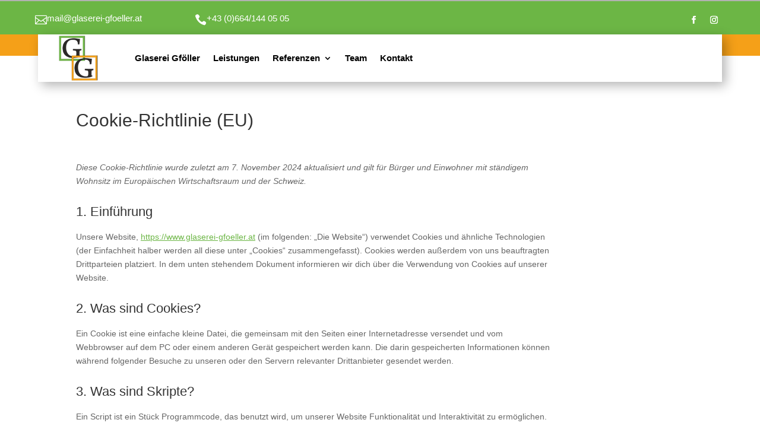

--- FILE ---
content_type: text/css; charset=utf-8
request_url: https://www.glaserei-gfoeller.at/wp-content/et-cache/50735/et-core-unified-tb-13-tb-2143-50735.min.css?ver=1767568955
body_size: 2016
content:
.et_pb_blurb_position_left .et_pb_main_blurb_image,.et_pb_blurb_position_right .et_pb_main_blurb_image{width:20px;display:table-cell;line-height:0}.et_pb_section_0_tb_header.et_pb_section{padding-top:0px;padding-bottom:0px;margin-top:0px;background-color:#6CB645!important}.et_pb_row_0_tb_header.et_pb_row{padding-top:5px!important;padding-bottom:5px!important;padding-top:5px;padding-bottom:5px}.et_pb_text_0_tb_header.et_pb_text,.et_pb_text_0_tb_header.et_pb_text a{color:#FFFFFF!important}.et_pb_stickydiv.et_pb_section.et_pb_section_1_tb_header{background-image:initial!important}.et_pb_section_1_tb_header.et_pb_section{padding-top:0px;padding-bottom:0px;background-color:#FFFFFF!important}div.et_pb_section.et_pb_section_1_tb_header{transition:background-color 300ms ease 0ms,background-image 300ms ease 0ms}.et_pb_sticky.et_pb_section_1_tb_header.et_pb_section{background-color:rgba(108,182,69,0.58)!important}.et_pb_row_1_tb_header.et_pb_row{padding-top:10px!important;padding-bottom:10px!important;padding-top:10px;padding-bottom:10px}.et_pb_row_1_tb_header,body #page-container .et-db #et-boc .et-l .et_pb_row_1_tb_header.et_pb_row,body.et_pb_pagebuilder_layout.single #page-container #et-boc .et-l .et_pb_row_1_tb_header.et_pb_row,body.et_pb_pagebuilder_layout.single.et_full_width_page #page-container #et-boc .et-l .et_pb_row_1_tb_header.et_pb_row{width:95%;max-width:95%}.et_pb_row_1_tb_header{transition:padding 300ms ease 0ms,width 300ms ease 0ms}.et_pb_menu_0_tb_header.et_pb_menu ul li a{font-size:15px;color:#666666!important}.et_pb_sticky .et_pb_menu_0_tb_header.et_pb_menu ul li a,.et_pb_menu_0_tb_header.et_pb_menu .nav li ul.sub-menu a,.et_pb_menu_0_tb_header.et_pb_menu .et_mobile_menu a,.et_pb_sticky .et_pb_menu_0_tb_header.et_pb_menu .et_mobile_menu a{color:#666666!important}.et_pb_menu_0_tb_header.et_pb_menu ul li a,.et_pb_menu_0_tb_header,.et_pb_menu_0_tb_header .et_pb_menu_inner_container>.et_pb_menu__logo-wrap .et_pb_menu__logo img,.et_pb_menu_0_tb_header .et_pb_menu__logo-slot .et_pb_menu__logo-wrap img,.et_pb_menu_0_tb_header .mobile_menu_bar:before,.et_pb_menu_0_tb_header .et_pb_menu__icon.et_pb_menu__search-button,.et_pb_menu_0_tb_header .et_pb_menu__icon.et_pb_menu__close-search-button,.et_pb_menu_0_tb_header .et_pb_menu__icon.et_pb_menu__cart-button{transition:color 300ms ease 0ms,padding 300ms ease 0ms,max-height 300ms ease 0ms,font-size 300ms ease 0ms}.et_pb_menu_0_tb_header.et_pb_menu ul li.current-menu-item a,.et_pb_menu_0_tb_header.et_pb_menu .nav li ul.sub-menu li.current-menu-item a{color:#F5A018!important}.et_pb_menu_0_tb_header.et_pb_menu .nav li ul,.et_pb_menu_1_tb_header.et_pb_menu .nav li ul{background-color:#ffffff!important;border-color:#F5A018}.et_pb_menu_0_tb_header.et_pb_menu .et_mobile_menu,.et_pb_menu_1_tb_header.et_pb_menu .et_mobile_menu{border-color:#F5A018}.et_pb_menu_0_tb_header.et_pb_menu .et_mobile_menu,.et_pb_menu_0_tb_header.et_pb_menu .et_mobile_menu ul,.et_pb_sticky .et_pb_menu_0_tb_header.et_pb_menu .et_mobile_menu,.et_pb_sticky .et_pb_menu_0_tb_header.et_pb_menu .et_mobile_menu ul{background-color:#FFFFFF!important}.et_pb_menu_0_tb_header .et_pb_menu__logo-wrap .et_pb_menu__logo img{width:auto}.et_pb_menu_0_tb_header .et_pb_menu_inner_container>.et_pb_menu__logo-wrap,.et_pb_menu_0_tb_header .et_pb_menu__logo-slot{width:auto;max-width:100%}.et_pb_menu_0_tb_header .et_pb_menu_inner_container>.et_pb_menu__logo-wrap .et_pb_menu__logo img,.et_pb_menu_0_tb_header .et_pb_menu__logo-slot .et_pb_menu__logo-wrap img{height:auto;max-height:60px}.et_pb_sticky .et_pb_menu_0_tb_header .et_pb_menu_inner_container>.et_pb_menu__logo-wrap .et_pb_menu__logo img,.et_pb_sticky .et_pb_menu_0_tb_header .et_pb_menu__logo-slot .et_pb_menu__logo-wrap img{max-height:40px}.et_pb_menu_0_tb_header .mobile_nav .mobile_menu_bar:before{font-size:40px;color:#6CB645}.et_pb_sticky .et_pb_menu_0_tb_header .mobile_nav .mobile_menu_bar:before{font-size:35px;color:#FFFFFF}.et_pb_menu_0_tb_header .et_pb_menu__icon.et_pb_menu__search-button,.et_pb_menu_0_tb_header .et_pb_menu__icon.et_pb_menu__close-search-button,.et_pb_menu_0_tb_header .et_pb_menu__icon.et_pb_menu__cart-button{color:#FFFFFF}.et_pb_sticky .et_pb_menu_0_tb_header .et_pb_menu__icon.et_pb_menu__search-button,.et_pb_sticky .et_pb_menu_0_tb_header .et_pb_menu__icon.et_pb_menu__close-search-button,.et_pb_sticky .et_pb_menu_0_tb_header .et_pb_menu__icon.et_pb_menu__cart-button,.et_pb_social_media_follow_0_tb_header li.et_pb_social_icon a.icon:before,.et_pb_menu_1_tb_header .mobile_nav .mobile_menu_bar:before,.et_pb_menu_1_tb_header .et_pb_menu__icon.et_pb_menu__search-button,.et_pb_menu_1_tb_header .et_pb_menu__icon.et_pb_menu__close-search-button,.et_pb_menu_1_tb_header .et_pb_menu__icon.et_pb_menu__cart-button{color:#ffffff}.et_pb_section_2_tb_header{border-top-width:2px;border-top-color:#B2B2B1;height:8vh;min-height:8vh;max-height:8vh}.et_pb_section_2_tb_header.et_pb_section{padding-top:10px;padding-bottom:10px;background-color:#6CB645!important}.et_pb_row_2_tb_header.et_pb_row{padding-top:0px!important;padding-bottom:0px!important;padding-top:0px;padding-bottom:0px}.et_pb_blurb_0_tb_header.et_pb_blurb .et_pb_module_header,.et_pb_blurb_0_tb_header.et_pb_blurb .et_pb_module_header a,.et_pb_blurb_1_tb_header.et_pb_blurb .et_pb_module_header,.et_pb_blurb_1_tb_header.et_pb_blurb .et_pb_module_header a{font-size:15px;color:#ffffff!important;text-align:left}.et_pb_blurb_0_tb_header.et_pb_blurb{margin-top:11px!important;margin-left:-5px!important}.et_pb_blurb_0_tb_header.et_pb_blurb .et_pb_module_header,.et_pb_blurb_1_tb_header.et_pb_blurb .et_pb_module_header{margin-left:-15px!important}.et_pb_blurb_0_tb_header .et-pb-icon,.et_pb_blurb_1_tb_header .et-pb-icon{font-size:20px;color:#FFFFFF;font-family:ETmodules!important;font-weight:400!important}.et_pb_blurb_0_tb_header .et_pb_blurb_content,.et_pb_blurb_1_tb_header .et_pb_blurb_content{max-width:100%}.et_pb_blurb_1_tb_header.et_pb_blurb{margin-top:11px!important;margin-left:-33px!important}ul.et_pb_social_media_follow_0_tb_header{margin-top:8px!important}.et_pb_social_media_follow_0_tb_header li a.icon:before{transition:color 300ms ease 0ms;font-size:13px;line-height:26px;height:26px;width:26px}.et_pb_social_media_follow_0_tb_header li.et_pb_social_icon a.icon:hover:before{color:#efefef}.et_pb_social_media_follow_0_tb_header li a.icon{height:26px;width:26px}div.et_pb_section.et_pb_section_3_tb_header{background-image:linear-gradient(180deg,#f5a018 50%,rgba(12,113,195,0) 50%)!important}.et_pb_section_3_tb_header{height:10vh;min-height:10vh;max-height:10vh}.et_pb_section_3_tb_header.et_pb_section{padding-top:0px;padding-bottom:0px;background-color:RGBA(255,255,255,0)!important}.et_pb_row_3_tb_header{background-color:#FFFFFF;border-top-width:0px;border-color:#000000;box-shadow:6px 6px 18px 0px rgba(0,0,0,0.3)}.et_pb_row_3_tb_header.et_pb_row{padding-top:0px!important;padding-bottom:0px!important;padding-left:28px!important;padding-top:0px;padding-bottom:0px;padding-left:28px}.et_pb_menu_1_tb_header.et_pb_menu ul li a{font-weight:600;font-size:15px;color:#000000!important}.et_pb_menu_1_tb_header.et_pb_menu{background-color:rgba(0,0,0,0)}.et_pb_menu_1_tb_header .et_pb_menu__logo-wrap .et_pb_menu__logo img{border-right-width:25px;border-right-color:rgba(0,0,0,0);border-left-color:rgba(0,0,0,0)}.et_pb_menu_1_tb_header.et_pb_menu ul li.current-menu-item a{color:#6CB645!important}.et_pb_menu_1_tb_header.et_pb_menu .nav li ul.sub-menu a,.et_pb_menu_1_tb_header.et_pb_menu .nav li ul.sub-menu li.current-menu-item a,.et_pb_menu_1_tb_header.et_pb_menu .et_mobile_menu a{color:#000000!important}.et_pb_menu_1_tb_header.et_pb_menu .et_mobile_menu,.et_pb_menu_1_tb_header.et_pb_menu .et_mobile_menu ul{background-color:#ffffff!important}.et_pb_menu_1_tb_header .et_pb_menu_inner_container>.et_pb_menu__logo-wrap,.et_pb_menu_1_tb_header .et_pb_menu__logo-slot{width:75%;max-width:135px}.et_pb_menu_1_tb_header .et_pb_menu_inner_container>.et_pb_menu__logo-wrap .et_pb_menu__logo img,.et_pb_menu_1_tb_header .et_pb_menu__logo-slot .et_pb_menu__logo-wrap img{height:auto;max-height:none}.et_pb_column_6_tb_header{z-index:999!important;position:relative}.et_pb_sticky .et_pb_row_1_tb_header{padding-top:0px!important;padding-bottom:0px!important;width:95%}.et_pb_sticky .et_pb_menu_0_tb_header.et_pb_menu{padding-top:10px!important;padding-bottom:10px!important}@media only screen and (min-width:981px){.et_pb_section_0_tb_header,.et_pb_section_1_tb_header{display:none!important}.et_pb_row_2_tb_header,body #page-container .et-db #et-boc .et-l .et_pb_row_2_tb_header.et_pb_row,body.et_pb_pagebuilder_layout.single #page-container #et-boc .et-l .et_pb_row_2_tb_header.et_pb_row,body.et_pb_pagebuilder_layout.single.et_full_width_page #page-container #et-boc .et-l .et_pb_row_2_tb_header.et_pb_row,.et_pb_row_3_tb_header,body #page-container .et-db #et-boc .et-l .et_pb_row_3_tb_header.et_pb_row,body.et_pb_pagebuilder_layout.single #page-container #et-boc .et-l .et_pb_row_3_tb_header.et_pb_row,body.et_pb_pagebuilder_layout.single.et_full_width_page #page-container #et-boc .et-l .et_pb_row_3_tb_header.et_pb_row{width:90%;max-width:1170px}}@media only screen and (max-width:980px){.et_pb_section_2_tb_header{border-top-width:2px;border-top-color:#B2B2B1}.et_pb_row_2_tb_header,body #page-container .et-db #et-boc .et-l .et_pb_row_2_tb_header.et_pb_row,body.et_pb_pagebuilder_layout.single #page-container #et-boc .et-l .et_pb_row_2_tb_header.et_pb_row,body.et_pb_pagebuilder_layout.single.et_full_width_page #page-container #et-boc .et-l .et_pb_row_2_tb_header.et_pb_row,.et_pb_row_3_tb_header,body #page-container .et-db #et-boc .et-l .et_pb_row_3_tb_header.et_pb_row,body.et_pb_pagebuilder_layout.single #page-container #et-boc .et-l .et_pb_row_3_tb_header.et_pb_row,body.et_pb_pagebuilder_layout.single.et_full_width_page #page-container #et-boc .et-l .et_pb_row_3_tb_header.et_pb_row{width:90%;max-width:90%}.et_pb_row_3_tb_header{border-top-width:0px}.et_pb_menu_1_tb_header .et_pb_menu__logo-wrap .et_pb_menu__logo img{border-right-width:25px;border-right-color:rgba(0,0,0,0);border-left-color:rgba(0,0,0,0)}}@media only screen and (min-width:768px) and (max-width:980px){.et_pb_section_2_tb_header,.et_pb_column_2_tb_header,.et_pb_column_3_tb_header,.et_pb_column_4_tb_header,.et_pb_column_5_tb_header,.et_pb_section_3_tb_header{display:none!important}}@media only screen and (max-width:767px){.et_pb_row_0_tb_header,body #page-container .et-db #et-boc .et-l .et_pb_row_0_tb_header.et_pb_row,body.et_pb_pagebuilder_layout.single #page-container #et-boc .et-l .et_pb_row_0_tb_header.et_pb_row,body.et_pb_pagebuilder_layout.single.et_full_width_page #page-container #et-boc .et-l .et_pb_row_0_tb_header.et_pb_row{width:90%;max-width:90%}.et_pb_text_0_tb_header{font-size:13px}.et_pb_section_2_tb_header{border-top-width:2px;border-top-color:#B2B2B1;display:none!important}.et_pb_column_2_tb_header,.et_pb_column_3_tb_header,.et_pb_column_4_tb_header,.et_pb_column_5_tb_header,.et_pb_section_3_tb_header{display:none!important}.et_pb_row_3_tb_header{border-top-width:0px}.et_pb_row_3_tb_header.et_pb_row{padding-top:20px!important;padding-right:20px!important;padding-bottom:20px!important;padding-left:20px!important;padding-top:20px!important;padding-right:20px!important;padding-bottom:20px!important;padding-left:20px!important}.et_pb_menu_1_tb_header .et_pb_menu__logo-wrap .et_pb_menu__logo img{border-right-width:25px;border-right-color:rgba(0,0,0,0);border-left-color:rgba(0,0,0,0)}}.et_pb_section_0_tb_footer.et_pb_section{padding-top:31px;padding-bottom:31px}.et_pb_row_0_tb_footer,body #page-container .et-db #et-boc .et-l .et_pb_row_0_tb_footer.et_pb_row,body.et_pb_pagebuilder_layout.single #page-container #et-boc .et-l .et_pb_row_0_tb_footer.et_pb_row,body.et_pb_pagebuilder_layout.single.et_full_width_page #page-container #et-boc .et-l .et_pb_row_0_tb_footer.et_pb_row,.et_pb_row_1_tb_footer,body #page-container .et-db #et-boc .et-l .et_pb_row_1_tb_footer.et_pb_row,body.et_pb_pagebuilder_layout.single #page-container #et-boc .et-l .et_pb_row_1_tb_footer.et_pb_row,body.et_pb_pagebuilder_layout.single.et_full_width_page #page-container #et-boc .et-l .et_pb_row_1_tb_footer.et_pb_row{width:90%}.et_pb_section_1_tb_footer.et_pb_section{padding-top:1px;padding-bottom:41px;background-color:#6CB645!important}.et_pb_row_1_tb_footer.et_pb_row{padding-top:1px!important;margin-top:-67px!important;padding-top:1px}.et_pb_image_0_tb_footer{max-width:170px;text-align:left;margin-left:0}.et_pb_text_0_tb_footer.et_pb_text{color:#303030!important}.et_pb_text_0_tb_footer{font-family:'Biryani',sans-serif;font-size:15px;margin-top:25px!important;margin-bottom:0px!important}.et_pb_image_1_tb_footer{padding-top:0px;margin-top:0px!important;margin-left:100px!important;text-align:left;margin-left:0}.et_pb_text_1_tb_footer h4{color:#666666!important}.et_pb_text_1_tb_footer{padding-top:0px!important;padding-bottom:0px!important;margin-top:40px!important;margin-bottom:2px!important}.et_pb_divider_1_tb_footer{padding-top:0px;padding-bottom:0px;margin-top:0px!important;margin-bottom:0px!important}.et_pb_divider_1_tb_footer:before{border-top-color:#B2B2B1;width:auto;top:0px;right:0px;left:0px}.et_pb_text_2_tb_footer{padding-top:0px!important;padding-bottom:0px!important;margin-top:0px!important;margin-bottom:0px!important}.et_pb_blurb_0_tb_footer.et_pb_blurb .et_pb_module_header,.et_pb_blurb_0_tb_footer.et_pb_blurb .et_pb_module_header a,.et_pb_blurb_1_tb_footer.et_pb_blurb .et_pb_module_header,.et_pb_blurb_1_tb_footer.et_pb_blurb .et_pb_module_header a,.et_pb_blurb_2_tb_footer.et_pb_blurb .et_pb_module_header,.et_pb_blurb_2_tb_footer.et_pb_blurb .et_pb_module_header a{font-family:'Biryani',sans-serif;font-weight:700;color:#FFFFFF!important}.et_pb_blurb_0_tb_footer.et_pb_blurb{color:#FFFFFF!important;margin-bottom:50px!important}.et_pb_blurb_0_tb_footer.et_pb_blurb .et_pb_blurb_description a,.et_pb_blurb_2_tb_footer.et_pb_blurb .et_pb_blurb_description a{color:#FFFFFF!important;transition:color 300ms ease 0ms}.et_pb_blurb_0_tb_footer.et_pb_blurb .et_pb_blurb_description a:hover,.et_pb_blurb_2_tb_footer.et_pb_blurb .et_pb_blurb_description a:hover{color:#F5A018!important}.et_pb_blurb_0_tb_footer .et-pb-icon,.et_pb_blurb_1_tb_footer .et-pb-icon,.et_pb_blurb_2_tb_footer .et-pb-icon{font-size:18px;color:#FFFFFF;font-family:ETmodules!important;font-weight:400!important}.et_pb_blurb_1_tb_footer.et_pb_blurb,.et_pb_blurb_1_tb_footer.et_pb_blurb .et_pb_blurb_description a,.et_pb_text_3_tb_footer.et_pb_text,.et_pb_text_4_tb_footer.et_pb_text,.et_pb_text_5_tb_footer.et_pb_text{color:#FFFFFF!important}.et_pb_blurb_2_tb_footer.et_pb_blurb{color:#FFFFFF!important;margin-top:50px!important;margin-bottom:50px!important}ul.et_pb_social_media_follow_0_tb_footer a.icon{border-radius:0px 0px 0px 0px}ul.et_pb_social_media_follow_0_tb_footer{margin-top:23px!important}.et_pb_social_media_follow_0_tb_footer li a.icon:before{transition:color 300ms ease 0ms;font-size:17px;line-height:34px;height:34px;width:34px}.et_pb_social_media_follow_0_tb_footer li.et_pb_social_icon a.icon:before{color:#383838}.et_pb_social_media_follow_0_tb_footer li.et_pb_social_icon a.icon:hover:before{color:#3a3a3a}.et_pb_social_media_follow_0_tb_footer li a.icon{height:34px;width:34px}.et_pb_section_2_tb_footer.et_pb_section{padding-top:0px;padding-bottom:0px;margin-top:0px;margin-bottom:0px;background-color:#383838!important}.et_pb_row_2_tb_footer,body #page-container .et-db #et-boc .et-l .et_pb_row_2_tb_footer.et_pb_row,body.et_pb_pagebuilder_layout.single #page-container #et-boc .et-l .et_pb_row_2_tb_footer.et_pb_row,body.et_pb_pagebuilder_layout.single.et_full_width_page #page-container #et-boc .et-l .et_pb_row_2_tb_footer.et_pb_row{width:90%;max-width:90%}.et_pb_column_1_tb_footer{background-color:#FFFFFF;border-color:#B2B2B1;padding-top:62px;padding-right:56px;padding-bottom:46px;padding-left:56px;box-shadow:0px 2px 18px 0px rgba(0,0,0,0.3)}.et_pb_column_2_tb_footer{padding-top:115px;padding-left:15px}.et_pb_social_media_follow_network_0_tb_footer a.icon,.et_pb_social_media_follow_network_1_tb_footer a.icon{background-color:#ffffff!important}.et_pb_image_0_tb_footer.et_pb_module{margin-left:0px!important;margin-right:auto!important}@media only screen and (min-width:981px){.et_pb_row_0_tb_footer,body #page-container .et-db #et-boc .et-l .et_pb_row_0_tb_footer.et_pb_row,body.et_pb_pagebuilder_layout.single #page-container #et-boc .et-l .et_pb_row_0_tb_footer.et_pb_row,body.et_pb_pagebuilder_layout.single.et_full_width_page #page-container #et-boc .et-l .et_pb_row_0_tb_footer.et_pb_row{max-width:1170px}.et_pb_row_1_tb_footer,body #page-container .et-db #et-boc .et-l .et_pb_row_1_tb_footer.et_pb_row,body.et_pb_pagebuilder_layout.single #page-container #et-boc .et-l .et_pb_row_1_tb_footer.et_pb_row,body.et_pb_pagebuilder_layout.single.et_full_width_page #page-container #et-boc .et-l .et_pb_row_1_tb_footer.et_pb_row{max-width:90%}.et_pb_image_1_tb_footer{width:17%}}@media only screen and (max-width:980px){.et_pb_row_0_tb_footer,body #page-container .et-db #et-boc .et-l .et_pb_row_0_tb_footer.et_pb_row,body.et_pb_pagebuilder_layout.single #page-container #et-boc .et-l .et_pb_row_0_tb_footer.et_pb_row,body.et_pb_pagebuilder_layout.single.et_full_width_page #page-container #et-boc .et-l .et_pb_row_0_tb_footer.et_pb_row,.et_pb_row_1_tb_footer,body #page-container .et-db #et-boc .et-l .et_pb_row_1_tb_footer.et_pb_row,body.et_pb_pagebuilder_layout.single #page-container #et-boc .et-l .et_pb_row_1_tb_footer.et_pb_row,body.et_pb_pagebuilder_layout.single.et_full_width_page #page-container #et-boc .et-l .et_pb_row_1_tb_footer.et_pb_row{max-width:90%}.et_pb_image_0_tb_footer .et_pb_image_wrap img,.et_pb_image_1_tb_footer .et_pb_image_wrap img{width:auto}.et_pb_text_0_tb_footer,ul.et_pb_social_media_follow_0_tb_footer{margin-top:-10px!important}.et_pb_image_1_tb_footer{width:18%}.et_pb_column_2_tb_footer{padding-top:30px;padding-left:0px}}@media only screen and (max-width:767px){.et_pb_image_0_tb_footer .et_pb_image_wrap img,.et_pb_image_1_tb_footer .et_pb_image_wrap img{width:auto}.et_pb_text_0_tb_footer{line-height:1.8em;margin-top:-10px!important}.et_pb_image_1_tb_footer{width:35%}ul.et_pb_social_media_follow_0_tb_footer{margin-top:-10px!important}.et_pb_column_1_tb_footer{padding-top:30px;padding-right:30px;padding-bottom:30px;padding-left:30px}.et_pb_column_2_tb_footer{padding-top:30px;padding-left:0px}}

--- FILE ---
content_type: text/javascript; charset=utf-8
request_url: https://www.glaserei-gfoeller.at/wp-content/cache/min/1/wp-content/plugins/divi-image-accordion/scripts/scripts.js?ver=1767568916
body_size: 861
content:
(function($){$.fn.dndia_image_accordion=function(){let $this=$(this);let accordion_type=$this.find(".dndia_image_accordion_wrapper").data("accordion-type");let expandLastItem=$this.find(".dndia_image_accordion_wrapper").data("expand-last-item");let $accordion_children=$this.find(".dndia_image_accordion_item");let onloadOpen=$this.find("[data-active-on-load=1]");let accordionExpand=$this.find("[data-accordion-expand=defaults]");onloadOpen.parents(".dndia_image_accordion_item").addClass("dndia-active");if(accordion_type==="on_hover"){$accordion_children.mouseenter(function(){$accordion_children.removeClass("dndia-active");$(this).addClass("dndia-active")});"off"===expandLastItem&&$accordion_children.mouseleave(function(){$accordion_children.removeClass("dndia-active");accordionExpand.parents(".dndia_image_accordion_item").addClass("dndia-active")})}
if(accordion_type==="on_click"){$this.addClass("dndia_clickable");$accordion_children.click(function(e){if($(this).hasClass("dndia-active")){return}
$accordion_children.removeClass("dndia-active");$(this).addClass("dndia-active")})}};$(document).ready(function(){$(".dndia_image_accordion").each(function(){$(this).dndia_image_accordion()})});const image="[data-uri]";const content="Your content goes here. Edit or remove this text inline or in the module Content settings. You can also style every aspect of this content in the module Design settings and even apply custom CSS to this text in the module Advanced settings.";if(window.ETBuilderBackendDynamic&&window.ETBuilderBackendDynamic.defaults){window.ETBuilderBackendDynamic.defaults.dndia_image_accordion_item={dndia_bg_img:image,dndia_imga_title:"Title Goes Here",dndia_imga_des:content,button_text:"Button Text",}}})(jQuery)